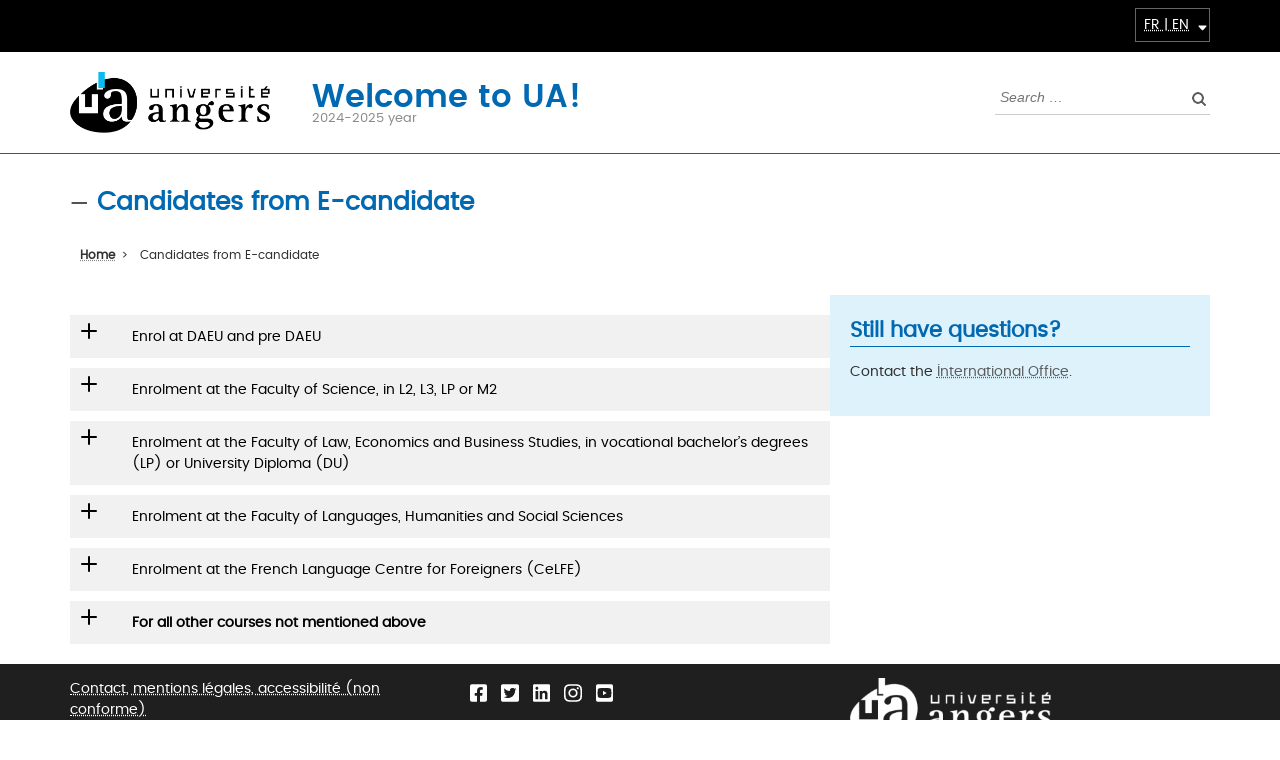

--- FILE ---
content_type: text/html; charset=UTF-8
request_url: https://bienvenue.univ-angers.fr/en/candidates-from-e-candidate/
body_size: 13147
content:
<!DOCTYPE html>
<html lang="en-GB">
<head itemscope itemtype="https://schema.org/WebSite">
<meta charset="UTF-8">
<meta name="viewport" content="width=device-width, initial-scale=1">
<link rel="profile" href="http://gmpg.org/xfn/11">
<link rel="pingback" href="https://bienvenue.univ-angers.fr/xmlrpc.php">

<title>Candidates from E-candidate &#8211; Welcome to UA!</title>
<meta name='robots' content='max-image-preview:large' />
<link rel="alternate" href="https://bienvenue.univ-angers.fr/fr/e-candidat/" hreflang="fr" />
<link rel="alternate" href="https://bienvenue.univ-angers.fr/en/candidates-from-e-candidate/" hreflang="en" />
<link rel='dns-prefetch' href='//fonts.googleapis.com' />
<link rel="alternate" type="application/rss+xml" title="Welcome to UA! &raquo; Feed" href="https://bienvenue.univ-angers.fr/en/feed/" />
<link rel="alternate" type="application/rss+xml" title="Welcome to UA! &raquo; Comments Feed" href="https://bienvenue.univ-angers.fr/en/comments/feed/" />
<link rel="alternate" title="oEmbed (JSON)" type="application/json+oembed" href="https://bienvenue.univ-angers.fr/wp-json/oembed/1.0/embed?url=https%3A%2F%2Fbienvenue.univ-angers.fr%2Fen%2Fcandidates-from-e-candidate%2F&#038;lang=en" />
<link rel="alternate" title="oEmbed (XML)" type="text/xml+oembed" href="https://bienvenue.univ-angers.fr/wp-json/oembed/1.0/embed?url=https%3A%2F%2Fbienvenue.univ-angers.fr%2Fen%2Fcandidates-from-e-candidate%2F&#038;format=xml&#038;lang=en" />
<style id='wp-img-auto-sizes-contain-inline-css' type='text/css'>
img:is([sizes=auto i],[sizes^="auto," i]){contain-intrinsic-size:3000px 1500px}
/*# sourceURL=wp-img-auto-sizes-contain-inline-css */
</style>
<style id='wp-emoji-styles-inline-css' type='text/css'>

	img.wp-smiley, img.emoji {
		display: inline !important;
		border: none !important;
		box-shadow: none !important;
		height: 1em !important;
		width: 1em !important;
		margin: 0 0.07em !important;
		vertical-align: -0.1em !important;
		background: none !important;
		padding: 0 !important;
	}
/*# sourceURL=wp-emoji-styles-inline-css */
</style>
<link rel='stylesheet' id='wp-block-library-css' href='https://bienvenue.univ-angers.fr/wp-includes/css/dist/block-library/style.min.css?ver=6.9' type='text/css' media='all' />
<style id='classic-theme-styles-inline-css' type='text/css'>
/*! This file is auto-generated */
.wp-block-button__link{color:#fff;background-color:#32373c;border-radius:9999px;box-shadow:none;text-decoration:none;padding:calc(.667em + 2px) calc(1.333em + 2px);font-size:1.125em}.wp-block-file__button{background:#32373c;color:#fff;text-decoration:none}
/*# sourceURL=/wp-includes/css/classic-themes.min.css */
</style>
<link rel='stylesheet' id='ultimate_blocks-cgb-style-css-css' href='https://bienvenue.univ-angers.fr/wp-content/plugins/ultimate-blocks/dist/blocks.style.build.css?ver=3.4.8' type='text/css' media='all' />
<style id='global-styles-inline-css' type='text/css'>
:root{--wp--preset--aspect-ratio--square: 1;--wp--preset--aspect-ratio--4-3: 4/3;--wp--preset--aspect-ratio--3-4: 3/4;--wp--preset--aspect-ratio--3-2: 3/2;--wp--preset--aspect-ratio--2-3: 2/3;--wp--preset--aspect-ratio--16-9: 16/9;--wp--preset--aspect-ratio--9-16: 9/16;--wp--preset--color--black: #000000;--wp--preset--color--cyan-bluish-gray: #abb8c3;--wp--preset--color--white: #ffffff;--wp--preset--color--pale-pink: #f78da7;--wp--preset--color--vivid-red: #cf2e2e;--wp--preset--color--luminous-vivid-orange: #ff6900;--wp--preset--color--luminous-vivid-amber: #fcb900;--wp--preset--color--light-green-cyan: #7bdcb5;--wp--preset--color--vivid-green-cyan: #00d084;--wp--preset--color--pale-cyan-blue: #8ed1fc;--wp--preset--color--vivid-cyan-blue: #0693e3;--wp--preset--color--vivid-purple: #9b51e0;--wp--preset--gradient--vivid-cyan-blue-to-vivid-purple: linear-gradient(135deg,rgb(6,147,227) 0%,rgb(155,81,224) 100%);--wp--preset--gradient--light-green-cyan-to-vivid-green-cyan: linear-gradient(135deg,rgb(122,220,180) 0%,rgb(0,208,130) 100%);--wp--preset--gradient--luminous-vivid-amber-to-luminous-vivid-orange: linear-gradient(135deg,rgb(252,185,0) 0%,rgb(255,105,0) 100%);--wp--preset--gradient--luminous-vivid-orange-to-vivid-red: linear-gradient(135deg,rgb(255,105,0) 0%,rgb(207,46,46) 100%);--wp--preset--gradient--very-light-gray-to-cyan-bluish-gray: linear-gradient(135deg,rgb(238,238,238) 0%,rgb(169,184,195) 100%);--wp--preset--gradient--cool-to-warm-spectrum: linear-gradient(135deg,rgb(74,234,220) 0%,rgb(151,120,209) 20%,rgb(207,42,186) 40%,rgb(238,44,130) 60%,rgb(251,105,98) 80%,rgb(254,248,76) 100%);--wp--preset--gradient--blush-light-purple: linear-gradient(135deg,rgb(255,206,236) 0%,rgb(152,150,240) 100%);--wp--preset--gradient--blush-bordeaux: linear-gradient(135deg,rgb(254,205,165) 0%,rgb(254,45,45) 50%,rgb(107,0,62) 100%);--wp--preset--gradient--luminous-dusk: linear-gradient(135deg,rgb(255,203,112) 0%,rgb(199,81,192) 50%,rgb(65,88,208) 100%);--wp--preset--gradient--pale-ocean: linear-gradient(135deg,rgb(255,245,203) 0%,rgb(182,227,212) 50%,rgb(51,167,181) 100%);--wp--preset--gradient--electric-grass: linear-gradient(135deg,rgb(202,248,128) 0%,rgb(113,206,126) 100%);--wp--preset--gradient--midnight: linear-gradient(135deg,rgb(2,3,129) 0%,rgb(40,116,252) 100%);--wp--preset--font-size--small: 13px;--wp--preset--font-size--medium: 20px;--wp--preset--font-size--large: 36px;--wp--preset--font-size--x-large: 42px;--wp--preset--spacing--20: 0.44rem;--wp--preset--spacing--30: 0.67rem;--wp--preset--spacing--40: 1rem;--wp--preset--spacing--50: 1.5rem;--wp--preset--spacing--60: 2.25rem;--wp--preset--spacing--70: 3.38rem;--wp--preset--spacing--80: 5.06rem;--wp--preset--shadow--natural: 6px 6px 9px rgba(0, 0, 0, 0.2);--wp--preset--shadow--deep: 12px 12px 50px rgba(0, 0, 0, 0.4);--wp--preset--shadow--sharp: 6px 6px 0px rgba(0, 0, 0, 0.2);--wp--preset--shadow--outlined: 6px 6px 0px -3px rgb(255, 255, 255), 6px 6px rgb(0, 0, 0);--wp--preset--shadow--crisp: 6px 6px 0px rgb(0, 0, 0);}:where(.is-layout-flex){gap: 0.5em;}:where(.is-layout-grid){gap: 0.5em;}body .is-layout-flex{display: flex;}.is-layout-flex{flex-wrap: wrap;align-items: center;}.is-layout-flex > :is(*, div){margin: 0;}body .is-layout-grid{display: grid;}.is-layout-grid > :is(*, div){margin: 0;}:where(.wp-block-columns.is-layout-flex){gap: 2em;}:where(.wp-block-columns.is-layout-grid){gap: 2em;}:where(.wp-block-post-template.is-layout-flex){gap: 1.25em;}:where(.wp-block-post-template.is-layout-grid){gap: 1.25em;}.has-black-color{color: var(--wp--preset--color--black) !important;}.has-cyan-bluish-gray-color{color: var(--wp--preset--color--cyan-bluish-gray) !important;}.has-white-color{color: var(--wp--preset--color--white) !important;}.has-pale-pink-color{color: var(--wp--preset--color--pale-pink) !important;}.has-vivid-red-color{color: var(--wp--preset--color--vivid-red) !important;}.has-luminous-vivid-orange-color{color: var(--wp--preset--color--luminous-vivid-orange) !important;}.has-luminous-vivid-amber-color{color: var(--wp--preset--color--luminous-vivid-amber) !important;}.has-light-green-cyan-color{color: var(--wp--preset--color--light-green-cyan) !important;}.has-vivid-green-cyan-color{color: var(--wp--preset--color--vivid-green-cyan) !important;}.has-pale-cyan-blue-color{color: var(--wp--preset--color--pale-cyan-blue) !important;}.has-vivid-cyan-blue-color{color: var(--wp--preset--color--vivid-cyan-blue) !important;}.has-vivid-purple-color{color: var(--wp--preset--color--vivid-purple) !important;}.has-black-background-color{background-color: var(--wp--preset--color--black) !important;}.has-cyan-bluish-gray-background-color{background-color: var(--wp--preset--color--cyan-bluish-gray) !important;}.has-white-background-color{background-color: var(--wp--preset--color--white) !important;}.has-pale-pink-background-color{background-color: var(--wp--preset--color--pale-pink) !important;}.has-vivid-red-background-color{background-color: var(--wp--preset--color--vivid-red) !important;}.has-luminous-vivid-orange-background-color{background-color: var(--wp--preset--color--luminous-vivid-orange) !important;}.has-luminous-vivid-amber-background-color{background-color: var(--wp--preset--color--luminous-vivid-amber) !important;}.has-light-green-cyan-background-color{background-color: var(--wp--preset--color--light-green-cyan) !important;}.has-vivid-green-cyan-background-color{background-color: var(--wp--preset--color--vivid-green-cyan) !important;}.has-pale-cyan-blue-background-color{background-color: var(--wp--preset--color--pale-cyan-blue) !important;}.has-vivid-cyan-blue-background-color{background-color: var(--wp--preset--color--vivid-cyan-blue) !important;}.has-vivid-purple-background-color{background-color: var(--wp--preset--color--vivid-purple) !important;}.has-black-border-color{border-color: var(--wp--preset--color--black) !important;}.has-cyan-bluish-gray-border-color{border-color: var(--wp--preset--color--cyan-bluish-gray) !important;}.has-white-border-color{border-color: var(--wp--preset--color--white) !important;}.has-pale-pink-border-color{border-color: var(--wp--preset--color--pale-pink) !important;}.has-vivid-red-border-color{border-color: var(--wp--preset--color--vivid-red) !important;}.has-luminous-vivid-orange-border-color{border-color: var(--wp--preset--color--luminous-vivid-orange) !important;}.has-luminous-vivid-amber-border-color{border-color: var(--wp--preset--color--luminous-vivid-amber) !important;}.has-light-green-cyan-border-color{border-color: var(--wp--preset--color--light-green-cyan) !important;}.has-vivid-green-cyan-border-color{border-color: var(--wp--preset--color--vivid-green-cyan) !important;}.has-pale-cyan-blue-border-color{border-color: var(--wp--preset--color--pale-cyan-blue) !important;}.has-vivid-cyan-blue-border-color{border-color: var(--wp--preset--color--vivid-cyan-blue) !important;}.has-vivid-purple-border-color{border-color: var(--wp--preset--color--vivid-purple) !important;}.has-vivid-cyan-blue-to-vivid-purple-gradient-background{background: var(--wp--preset--gradient--vivid-cyan-blue-to-vivid-purple) !important;}.has-light-green-cyan-to-vivid-green-cyan-gradient-background{background: var(--wp--preset--gradient--light-green-cyan-to-vivid-green-cyan) !important;}.has-luminous-vivid-amber-to-luminous-vivid-orange-gradient-background{background: var(--wp--preset--gradient--luminous-vivid-amber-to-luminous-vivid-orange) !important;}.has-luminous-vivid-orange-to-vivid-red-gradient-background{background: var(--wp--preset--gradient--luminous-vivid-orange-to-vivid-red) !important;}.has-very-light-gray-to-cyan-bluish-gray-gradient-background{background: var(--wp--preset--gradient--very-light-gray-to-cyan-bluish-gray) !important;}.has-cool-to-warm-spectrum-gradient-background{background: var(--wp--preset--gradient--cool-to-warm-spectrum) !important;}.has-blush-light-purple-gradient-background{background: var(--wp--preset--gradient--blush-light-purple) !important;}.has-blush-bordeaux-gradient-background{background: var(--wp--preset--gradient--blush-bordeaux) !important;}.has-luminous-dusk-gradient-background{background: var(--wp--preset--gradient--luminous-dusk) !important;}.has-pale-ocean-gradient-background{background: var(--wp--preset--gradient--pale-ocean) !important;}.has-electric-grass-gradient-background{background: var(--wp--preset--gradient--electric-grass) !important;}.has-midnight-gradient-background{background: var(--wp--preset--gradient--midnight) !important;}.has-small-font-size{font-size: var(--wp--preset--font-size--small) !important;}.has-medium-font-size{font-size: var(--wp--preset--font-size--medium) !important;}.has-large-font-size{font-size: var(--wp--preset--font-size--large) !important;}.has-x-large-font-size{font-size: var(--wp--preset--font-size--x-large) !important;}
:where(.wp-block-post-template.is-layout-flex){gap: 1.25em;}:where(.wp-block-post-template.is-layout-grid){gap: 1.25em;}
:where(.wp-block-term-template.is-layout-flex){gap: 1.25em;}:where(.wp-block-term-template.is-layout-grid){gap: 1.25em;}
:where(.wp-block-columns.is-layout-flex){gap: 2em;}:where(.wp-block-columns.is-layout-grid){gap: 2em;}
:root :where(.wp-block-pullquote){font-size: 1.5em;line-height: 1.6;}
/*# sourceURL=global-styles-inline-css */
</style>
<link rel='stylesheet' id='ua_poppins-css' href='https://bienvenue.univ-angers.fr/wp-content/plugins/ua_custom/css/ua_poppins.css?ver=6.9' type='text/css' media='all' />
<link rel='stylesheet' id='ua_add_fonts-css' href='https://bienvenue.univ-angers.fr/wp-content/plugins/ua_custom/css/ua_add_fonts.css?ver=6.9' type='text/css' media='all' />
<link rel='stylesheet' id='ub-extension-style-css-css' href='https://bienvenue.univ-angers.fr/wp-content/plugins/ultimate-blocks/src/extensions/style.css?ver=6.9' type='text/css' media='all' />
<link rel='stylesheet' id='h5p-plugin-styles-css' href='https://bienvenue.univ-angers.fr/wp-content/plugins/h5p/h5p-php-library/styles/h5p.css?ver=1.16.2' type='text/css' media='all' />
<link rel='stylesheet' id='owl-carousel-css' href='https://bienvenue.univ-angers.fr/wp-content/themes/education-zone/css/owl.carousel.min.css?ver=6.9' type='text/css' media='all' />
<link rel='stylesheet' id='owl-theme-default-css' href='https://bienvenue.univ-angers.fr/wp-content/themes/education-zone/css/owl.theme.default.min.css?ver=6.9' type='text/css' media='all' />
<link rel='stylesheet' id='education-zone-google-fonts-css' href='https://fonts.googleapis.com/css?family=Roboto%3A400%2C700%7CLato%3A400%2C700%2C900&#038;ver=6.9#038;display=fallback' type='text/css' media='all' />
<link rel='stylesheet' id='education-zone-style-css' href='https://bienvenue.univ-angers.fr/wp-content/themes/education-zone/style.css?ver=1.3.8' type='text/css' media='all' />
<script type="text/javascript" src="https://bienvenue.univ-angers.fr/wp-includes/js/jquery/jquery.min.js?ver=3.7.1" id="jquery-core-js"></script>
<script type="text/javascript" src="https://bienvenue.univ-angers.fr/wp-includes/js/jquery/jquery-migrate.min.js?ver=3.4.1" id="jquery-migrate-js"></script>
<link rel="https://api.w.org/" href="https://bienvenue.univ-angers.fr/wp-json/" /><link rel="alternate" title="JSON" type="application/json" href="https://bienvenue.univ-angers.fr/wp-json/wp/v2/pages/5186" /><link rel="EditURI" type="application/rsd+xml" title="RSD" href="https://bienvenue.univ-angers.fr/xmlrpc.php?rsd" />
<meta name="generator" content="WordPress 6.9" />
<link rel="canonical" href="https://bienvenue.univ-angers.fr/en/candidates-from-e-candidate/" />
<link rel='shortlink' href='https://bienvenue.univ-angers.fr/?p=5186' />
<script src='https://blogcom.univ-angers.fr/?dm=1bfe7d11b095d5a53e02e4a111479c05&amp;action=load&amp;blogid=30&amp;siteid=1&amp;t=1769460052&amp;back=https%3A%2F%2Fbienvenue.univ-angers.fr%2Fen%2Fcandidates-from-e-candidate%2F' type='text/javascript'></script><style type="text/css">
                    .ctl-bullets-container {
                display: block;
                position: fixed;
                right: 0;
                height: 100%;
                z-index: 1049;
                font-weight: normal;
                height: 70vh;
                overflow-x: hidden;
                overflow-y: auto;
                margin: 15vh auto;
            }</style><meta name="generator" content="Elementor 3.34.1; features: e_font_icon_svg, additional_custom_breakpoints; settings: css_print_method-external, google_font-enabled, font_display-auto">
			<style>
				.e-con.e-parent:nth-of-type(n+4):not(.e-lazyloaded):not(.e-no-lazyload),
				.e-con.e-parent:nth-of-type(n+4):not(.e-lazyloaded):not(.e-no-lazyload) * {
					background-image: none !important;
				}
				@media screen and (max-height: 1024px) {
					.e-con.e-parent:nth-of-type(n+3):not(.e-lazyloaded):not(.e-no-lazyload),
					.e-con.e-parent:nth-of-type(n+3):not(.e-lazyloaded):not(.e-no-lazyload) * {
						background-image: none !important;
					}
				}
				@media screen and (max-height: 640px) {
					.e-con.e-parent:nth-of-type(n+2):not(.e-lazyloaded):not(.e-no-lazyload),
					.e-con.e-parent:nth-of-type(n+2):not(.e-lazyloaded):not(.e-no-lazyload) * {
						background-image: none !important;
					}
				}
			</style>
			<link rel="icon" href="https://bienvenue.univ-angers.fr/wp-content/uploads/sites/30/2022/04/cropped-favicon512-32x32.jpg" sizes="32x32" />
<link rel="icon" href="https://bienvenue.univ-angers.fr/wp-content/uploads/sites/30/2022/04/cropped-favicon512-192x192.jpg" sizes="192x192" />
<link rel="apple-touch-icon" href="https://bienvenue.univ-angers.fr/wp-content/uploads/sites/30/2022/04/cropped-favicon512-180x180.jpg" />
<meta name="msapplication-TileImage" content="https://bienvenue.univ-angers.fr/wp-content/uploads/sites/30/2022/04/cropped-favicon512-270x270.jpg" />
		<style type="text/css" id="wp-custom-css">
			/*Codes couleurs
bleu foncé : 0069B2
bloc marron foncé : 535353
encart secondaire beige : E6E7E8 (ex transport)
encart secondaire bleu clair :def2fc (ex orientation)
police body : 313131*/
/********HOME************/

@media only screen and (min-device-width : 1224px) {
	*:lang(fr-FR) body.home div#acc-content {
    background:#bdd5de repeat top/80% url('https://blogcom.univ-angers.fr/bienvenue2024/wp-content/uploads/sites/30/2024/04/fond-bienvenue-na.png');
  }
  *:lang(fr-FR) body.home div#content div.container {
	  background:rgba(255,255,255, 1);
    margin-top: 30vh; 
    transform: translateY(-50%); 
	  border-radius:50px;
	  border:2px solid #0Abbef;
		padding:3em 4em 4em 2em;
	}
	*:lang(fr-FR) body.home div#content div.container figure img, header.boutons figure img {
	  transition-duration: 0.4s;
	}

	*:lang(fr-FR) body.home div#content div.container figure img:hover, .boutons figure img:hover {
	transform: scale(1.03);
  transition-duration: 0.8s;
	}
}
*:lang(fr-FR) body.home article {
	background:none!important;
}
*:lang(fr-FR) body.home div#content div.container {
	padding-bottom:4em;
}

/********MENUS***********/
*:lang(fr-FR) body.home nav#site-navigation {display:none;}
*:lang(en-GB) nav#site-navigation {
	display:none;
}
.menu-vignettes {
	/*	border-top:2px solid black;*/
  background:#0ABBEF;
	width: 100vw;
  position: relative;
  left: calc(-50vw + 50%);
	padding:2em 1em 1em 1em ;
	margin-top:2em;

}
.menu-vignettes div.wp-block-group__inner-container  {
  max-width:1140px;
	margin:auto;
}

/* ajustement gabarit pour éviter zone blanc*/
div#content {
	padding-bottom:0!important;
}
div#content main#main article {
	padding-bottom:0!important;
	margin-bottom:0!important;
}
div#content main#main article footer {
	display:none;
}
/********HEADER*********/
header#masthead, .mobile-header {
	border-bottom:1px solid #0069B2;
}
.mobile-header .menu-opener {
	margin:0;
  position:absolute;
  top:5em;
  right:2em;}

.mobile-menu .sub-menu li {
	background:#def2fc;
}
.mobile-menu .sub-menu li a {
		margin-left:10px;
}
.mobile-header .site-branding div.text-logo {
	margin-top:1em;
}
.mobile-header .site-branding div.text-logo p {
	width:100%;
	text-align:center;
}
.mobile-header .site-branding div.text-logo .site-title a {
	font-size:1.8em;
	text-decoration:none;
}
.mobile-header .site-branding div.img-logo {
	max-width:150px;
}

header div.site-branding a.custom-logo-link img.custom-logo {
	width:200px;
}
header div.site-branding div.site-branding-wrapper {
  padding-left:3em;
	padding-top:0.5em;
	float:right;

}

div.site-branding .site-title a {
  font-family:'ua_poppins_textesemibold'!important;
	color:#0069B2;
	font-weight:normal;
	font-size:2rem;
	text-decoration:none;

	}
.site-header .header-top {
	background:black;
}
.site-header .header-bottom {
	background:#0069B2;
	
}
/*.site-header .header-bottom nav#site-navigation a {
	text-transform:none;
	 font-family:'ua_poppins_texteregular';
	font-weight:700;
}
.site-header .header-top .secondary-nav ul li {
	background:black;
}*/
/********FOOTER*********/
/*.home footer {
	position:absolute;
	bottom:0;
	width:100%;
}*/
footer#colophon {
	padding-top:1em;
}
footer p, footer span, footer li, footer a, footer div.container div.widget-area section div, footer svg path {
	color:white!important;
}
footer div.site-info {display:none;}

/*******RÉGLAGES GÉNÉRAUX********/

div#crumbs {
	float:none;
	text-align:left;
}
div#crumbs span {
	font-size:12px;
}
body *, body p {
	color:#313131;
	/*font-size:;*/
}
body p {margin-bottom:1em;}
body p strong {
	color:black;
	font-weight:900;
}
#primary .read-more {
	background:#0069B2;
}
body a {
	text-decoration:underline;
	text-decoration-style: dotted!important;
}
a, #primary h1, #primary h2, #primary .entry-title a {
	color:#0069B2;
	text-transform:none!important;
	font-family:'ua_poppins_texteregular'!important;
}
#primary {margin-bottom:0px;}
#primary h1 {
	font-size:1.5em;
}
#primary h2 {
	font-size:1.3em;
}
body h3 {
	font-family:'ua_poppins_texteregular'!important;
}
body h4 {
	font-family:'ua_poppins_texteregular'!important;
	color:#0069B2!important;
}
.page-header .page-title {
  color:#0069B2;
	font-family:'ua_poppins_texteregular'!important;
  text-transform:none;
	font-size:1.8em;
}
div#acc-content div#content {
	padding:10px;
}
div#acc-content div#content ul, div#acc-content div#content ol {
	padding-left:30px;
	margin-bottom:20px;
	margin-left:0px;
}
div#acc-content div#content ul li {
	list-style:none;
	margin-bottom:0.7em;
}
div#acc-content div#content ol li {
	margin-bottom:0.7em;
}
div#acc-content div#content ul li::before {
	content: ">"; color: #0069B2;
  display: inline-block; 
	width: 1em;
  margin-left: -1em
}
/*tableaux*/
.wp-block-table table thead tr th {
	text-align:center;
	border:1px solid black;
	padding:10px;
}
.wp-block-table td {
padding:10px;}
figure.is-style-regular table td {border:1px solid black;
border-collapse:collapse;}

/*ici potentiellement image en background pour le tiret*/
.page-header h1.page-title::before { 
	content:"—";
	margin-right:8px;
	font-size:20px;
  font-family:'ua_poppins_textesemibold'!important;
  color:#535353;
}
/*bloc bleu*/
.bloc-bleu-droite, .bleu {
	padding:20px;
	background-color:#def2fc;
}
.bloc-bleu-droite h1, .bleu h1 {
  border-bottom:1px solid #0069B2;
}
/*bloc beige*/
.bloc-beige-droite, .beige {
	padding:20px;
	background-color:#E6E7E8;
}
.bloc-beige-droite h1, .beige h1 {
  border-bottom:1px solid #0069B2;
}
	
/*bloc coloré*/
div.secondaire {
  background-color:#d6d6d6;
	padding:10px 10px 0 10px;
	color:black;
}

:where(.wp-block-columns) {
	margin-bottom:0;
}
/********LOCAUX**********/

.locaux div.wp-block-group__inner-container {
	display:flex;
	flex-wrap:wrap;
	flex-direction:row;
	justify-content:space-around;
}
.locaux  div.wp-block-cover {
	min-height:250px;
	width:370px;
	margin-bottom:15px;
}
.locaux span {
	opacity:0.4!important;
}
.locaux span:hover {opacity:0!important;}
.locaux h3 a {
	text-decoration:none;
	color:white;
	font-family:'ua_poppins_titresemibold'!important;
	font-size:16px;
}
.locaux h3 a:hover {
	color:white!important;
}
/********COLONNE DE DROITE********/

#secondary .widget  {padding-left:0px;}
aside#secondary section.widget_text, #primary div.bloc-question, div#bloc-question, div#bloc-appli {
	background:#535353;
	padding:10px;
}

#secondary .textwidget p, #secondary .widget p, #secondary section.widget_nav_menu ul li a {
	color:white;
	padding:5px;
}

#secondary .widget-title, #primary div.bloc-question h1, div#bloc-question h1, div#bloc-appli h1 {
	color:white;
	border-bottom:1px solid white;
	font-family:'ua_poppins_titresemibold'!important;
}
#secondary .widget-title::before, #primary div.bloc-question h1::before, div#bloc-question h1::before, div#bloc-appli h1::before {
	content:"— ";
	color:#0069B2;}


/*bloc appli UA*/
div#bloc-appli {color:#ffffff}


/*********AGENDA INTERNATIONAUX******/
ul.rss-agenda li::before {
	content:none!important;
}
ul.rss-agenda {padding:0px!important;}
.rss-agenda .wp-block-rss__item-title a {
	color:#0069B2;
}
/*********ENCADRÉ************/
div.todolist {
	padding:2em;
	background:grey
}
div.todolist div.wp-block-column, div.carte {
	border:1px solid #0069B2;
  border-radius: 15px;	
	padding:10px;
	box-shadow: 3px 3px 3px #0069B2;
	background:white;
}
div.todolist ul, div.carte ul {
	padding-left:15px!important;
}
div.carte ul li::before, div.todolist ul li::before {
content: '✓'!important;
}

.carte.esthua {
	border:1px solid #EE7601;
	box-shadow: 3px 3px 3px #EE7601;
}
.carte.sante {
	border:1px solid #0091A7;
	box-shadow: 3px 3px 3px #0091A7;
}
.carte.iae {
	border:1px solid #B31450;
	box-shadow: 3px 3px 3px #B31450;
}
.carte.deg {
	border:1px solid #E30613;
	box-shadow: 3px 3px 3px #E30613;
}
.carte.sciences {
	border:1px solid #00A18C;
	box-shadow: 3px 3px 3px #00A18C;
}
.carte.llsh {
	border:1px solid #E6007E;
	box-shadow: 3px 3px 3px #E6007E;
}
.carte.polytech {
	border:1px solid #0069B2;
	box-shadow: 3px 3px 3px #0069B2;
}
.carte.iut {
	border:1px solid #A7358B;
	box-shadow: 3px 3px 3px #A7358B;
}
.carte.noir {
	border:1px solid black;
	box-shadow: 3px 3px 3px black;
}
.carte.noir h2, .carte.esthua h2, .carte.sante h2, .carte.iae h2, .carte.iut h2, .carte.polytech h2, .carte.llsh h2, .carte.deg h2, .carte.sciences h2 {	color:#313131!important;
}
/******ACCORDEON******/
.wp-block-ub-content-toggle .wp-block-ub-content-toggle-accordion-title {
	font-size:1em!important;
	font-weight:normal;
}
.wp-block-ub-content-toggle-accordion-content-wrap h3 {
	color:#0069b2;
}
/******SEPARATEUR*****/

/*.wp-block-separator {
	border-bottom:0px;
	border-top:2px solid #0069B2;
  background-color:white;

}*/
/*sur pages inscriptions*/
/*hr.separateur {
	border-top:3px dotted #0069B2;
	border-bottom:0px;
	background-color:white;
	color:#0069B2;
}*/

/*******BOUTONS*******/
.ub-button-content-holder {
	color:white;
	font-weight:bold;
}
.ub-button-container a {
	border-radius:15px!important;
}
/*sur pages des rubriques*/
/*.bouton-rubrique.wp-block-buttons {
}
.bouton-rubrique.wp-block-buttons .wp-block-button, .bouton-rubrique.wp-block-buttons .wp-block-button .wp-block-button__link {
	width:100%;
	margin:auto;
}
.bouton-rubrique.wp-block-buttons .wp-block-button .wp-block-button__link {
	border-radius:0px;
	background:#def2fc;
	color:black;
	text-decoration:none;
/*	border: 1px solid #0069B2;*/
/*	box-shadow: 3px 3px 0px #0069B2;
	margin-bottom:10px;
}*/
.bouton-rubrique.wp-block-buttons .wp-block-button .wp-block-button__link:hover {
  transform: scale(0.99);
  transition-duration: 0.2s;
  cursor: pointer;
	box-shadow: 2px 2px 0px #0069B2;
}*/

/**********COOL TIMELINE**********/
/*div.cool_timeline.cool-timeline-wrapper {margin-top:0px;}
h1.timeline-main-title {
	display:none;
}
div.timeline-year.scrollable-section {
	box-shadow:none!important;
	-webkit-box-shadow:none!important;
	margin-top:10px;
	margin-bottom:10px;
	background:black!important;
}
span.ctl-timeline-date {
	color:white!important;
}
div.timeline-content h2.content-title {
	padding-bottom:0px!important;
	padding-top:12px!important;
}
div.timeline-content h2.content-title a {
	font-size:1em!important;
	pointer-events: none;
  cursor: default;
}
div.timeline-post {
	background:white!important;
}
div.timeline-content.odd {
	text-align:right!important;
}
div.timeline-content {
	border:1px solid #0069B2!important;
}*/		</style>
		</head>

<body class="wp-singular page-template-default page page-id-5186 page-parent wp-custom-logo wp-theme-education-zone no-banner full-width elementor-default elementor-kit-205" itemscope itemtype="https://schema.org/WebPage">
    <div id="page" class="site">
        <a class="skip-link screen-reader-text" href="#acc-content">Skip to content (Press Enter)</a>
        <header id="masthead" class="site-header" role="banner" itemscope itemtype="https://schema.org/WPHeader">
                            <div class="header-top">
                  <div class="container">
                                                <nav id="secondary-navigation" class="secondary-nav" role="navigation">     
                                <a href="javascript:void(0);">FR | EN</a>                
                                <div class="menu-fr-en-container"><ul id="secondary-menu" class="menu"><li id="menu-item-6-fr" class="lang-item lang-item-2 lang-item-fr lang-item-first menu-item menu-item-type-custom menu-item-object-custom menu-item-6-fr"><a href="https://bienvenue.univ-angers.fr/fr/e-candidat/" hreflang="fr-FR" lang="fr-FR">Français</a></li>
</ul></div>                            </nav><!-- #site-navigation -->
                                        </div>
            </div>
                    
            <div class="header-m">
                <div class="container">
                                        <div class="site-branding" itemscope itemtype="https://schema.org/Organization">
                <a href="https://bienvenue.univ-angers.fr/en/home/" class="custom-logo-link" rel="home"><img width="393" height="119" src="https://bienvenue.univ-angers.fr/wp-content/uploads/sites/30/2022/04/ua_h_couleur_ecran.png" class="custom-logo" alt="Logo de l&#039;UA" decoding="async" /></a><div class="site-branding-wrapper">                            <p class="site-title" itemprop="name"><a href="https://bienvenue.univ-angers.fr/en/home/" rel="home" itemprop="url">Welcome to UA!</a></p>
                                                    <p class="site-description" itemprop="description">2024-2025 year</p>
                        </div>                 
            </div><!-- .site-branding -->
                           
                    <div class="form-section">
                        <div class="example">                       
                            <form role="search" method="get" class="search-form" action="https://bienvenue.univ-angers.fr/en/">
				<label>
					<span class="screen-reader-text">Search for:</span>
					<input type="search" class="search-field" placeholder="Search &hellip;" value="" name="s" />
				</label>
				<input type="submit" class="search-submit" value="Search" />
			</form>                        </div>
                    </div>
                </div>
            </div>
            
           <div class="header-bottom">
                <div class="container">
                    <nav id="site-navigation" class="main-navigation" role="navigation" itemscope itemtype="https://schema.org/SiteNavigationElement">                        
                        <div class="menu-menu-principal-en-container"><ul id="primary-menu" class="menu"><li id="menu-item-5179" class="menu-item menu-item-type-post_type menu-item-object-page menu-item-home menu-item-5179"><a href="https://bienvenue.univ-angers.fr/en/home/">International students</a></li>
</ul></div>                    </nav><!-- #site-navigation -->
                </div>
            </div>

        </header><!-- #masthead -->
            <div class="mobile-header">
            <div class="container">
                <div class="site-branding">
                    <div class="img-logo"><a href="https://bienvenue.univ-angers.fr/en/home/" class="custom-logo-link" rel="home"><img width="393" height="119" src="https://bienvenue.univ-angers.fr/wp-content/uploads/sites/30/2022/04/ua_h_couleur_ecran.png" class="custom-logo" alt="Logo de l&#039;UA" decoding="async" /></a></div><!-- .img-logo -->                    <div class="text-logo">
                                                <p class="site-title"><a href="https://bienvenue.univ-angers.fr/en/home/">Welcome to UA!</a></p>
                                                   <p class="site-description">2024-2025 year</p>
                                            </div>
                </div> <!-- site-branding ends -->
                <button class="menu-opener" data-toggle-target=".main-menu-modal" data-toggle-body-class="showing-main-menu-modal" aria-expanded="false" data-set-focus=".close-main-nav-toggle">
                    <span></span>
                    <span></span>
                    <span></span>
                </button> <!-- menu-opener ends -->
            </div> <!-- container ends -->

            <div class="mobile-menu">
                <nav id="mobile-site-navigation" class="main-navigation mobile-navigation">
                    <div class="primary-menu-list main-menu-modal cover-modal" data-modal-target-string=".main-menu-modal">
                        <button class="btn-close-menu close-main-nav-toggle" data-toggle-target=".main-menu-modal" data-toggle-body-class="showing-main-menu-modal" aria-expanded="false" data-set-focus=".main-menu-modal"></button>
                        <form role="search" method="get" class="search-form" action="https://bienvenue.univ-angers.fr/en/">
				<label>
					<span class="screen-reader-text">Search for:</span>
					<input type="search" class="search-field" placeholder="Search &hellip;" value="" name="s" />
				</label>
				<input type="submit" class="search-submit" value="Search" />
			</form> 
                        <div class="mobile-menu-title" aria-label="Mobile">
                            <div class="menu-menu-principal-en-container"><ul id="mobile-primary-menu" class="nav-menu main-menu-modal"><li class="menu-item menu-item-type-post_type menu-item-object-page menu-item-home menu-item-5179"><a href="https://bienvenue.univ-angers.fr/en/home/">International students</a></li>
</ul></div>                        </div>
                        <ul id="mobile-secondary-menu" class="menu"><li class="lang-item lang-item-2 lang-item-fr lang-item-first menu-item menu-item-type-custom menu-item-object-custom menu-item-6-fr"><a href="https://bienvenue.univ-angers.fr/fr/e-candidat/" hreflang="fr-FR" lang="fr-FR">Français</a></li>
</ul>                    </div>
                </nav><!-- #mobile-site-navigation -->
            </div>
        </div> <!-- mobile-header ends -->
        
        <div class="page-header">
		<div class="container">
	        
            <h1 class="page-title">Candidates from E-candidate</h1><div id="crumbs" itemscope itemtype="https://schema.org/BreadcrumbList"><span itemprop="itemListElement" itemscope itemtype="https://schema.org/ListItem"><a itemprop="item" href="https://bienvenue.univ-angers.fr/en/home" class="home_crumb"><span itemprop="name">Home</span></a><meta itemprop="position" content="1" /><span class="separator">></span></span><span class="current" itemprop="itemListElement" itemscope itemtype="https://schema.org/ListItem"><span itemprop="name">Candidates from E-candidate</span><meta itemprop="position" content="2" /></span></div>        
		</div>
	</div>
<div id="acc-content"><!-- done for accessibility reasons -->        <div id="content" class="site-content">
            <div class="container">
                <div class="row">
    	<div id="primary" class="content-area">
		<main id="main" class="site-main" role="main">

			
<article id="post-5186" class="post-5186 page type-page status-publish hentry">
    
        
	<div class="entry-content" itemprop="text">
		
<div class="wp-block-columns is-layout-flex wp-container-core-columns-is-layout-9d6595d7 wp-block-columns-is-layout-flex">
<div class="wp-block-column is-layout-flow wp-block-column-is-layout-flow" style="flex-basis:66.66%"><div class="wp-block-ub-content-toggle wp-block-ub-content-toggle-block" id="ub-content-toggle-block-663b73c7-6e89-4b7b-897f-06564227e775" data-mobilecollapse="true" data-desktopcollapse="true" data-preventcollapse="false" data-showonlyone="false">
<div class="wp-block-ub-content-toggle-accordion" style="border-color: #f1f1f1;" id="ub-content-toggle-panel-block-5b5cb2aa-d354-49ec-89df-f59bab1602c2">
			<div class="wp-block-ub-content-toggle-accordion-title-wrap" style="background-color: #f1f1f1;" aria-controls="ub-content-toggle-panel-0-663b73c7-6e89-4b7b-897f-06564227e775" tabindex="0">
			<p class="wp-block-ub-content-toggle-accordion-title ub-content-toggle-title-663b73c7-6e89-4b7b-897f-06564227e775" style="color: #000000; ">Enrol at DAEU and pre DAEU</p>
			<div class="wp-block-ub-content-toggle-accordion-toggle-wrap left" style="color: #000000;"><span class="wp-block-ub-content-toggle-accordion-state-indicator wp-block-ub-math-plus"></span></div>
		</div>
			<div role="region" aria-expanded="false" class="wp-block-ub-content-toggle-accordion-content-wrap ub-hide" id="ub-content-toggle-panel-0-663b73c7-6e89-4b7b-897f-06564227e775">

<h2 class="wp-block-heading">Step 1: Enrol online</h2>



<p><a href="http://iaprimo.univ-angers.fr/iaprimo/ident1.jsf" target="_blank" rel="noreferrer noopener">You can enrol online</a> <strong>from July 8 at 2 pm. until July 19, 2024 at 12 pm.</strong> Your username (identifiant) is your eCandidat number preceded by EC.</p>



<p><em>Recommended browsers (IE11, Edge, Firefox, Chrome) – Do not use mobile browsers</em></p>



<h2 class="wp-block-heading">Step 2: Activate your ENT account</h2>



<ol class="wp-block-list">
<li>Once your enrolment is complete, you will receive a link by email <a href="https://ent.univ-angers.fr/etudiant.html?lang=en" target="_blank" rel="noreferrer noopener">to activate your ENT</a> (Online Student Portal).</li>



<li>After activation, you must upload an identity photo (required for editing the student card): My profile section &gt; My account &gt; Photo tab.</li>
</ol>

</div>
		</div>

<div class="wp-block-ub-content-toggle-accordion" style="border-color: #f1f1f1;" id="ub-content-toggle-panel-block-bac79061-f364-477a-9fbd-7c0c73b9c61f">
			<div class="wp-block-ub-content-toggle-accordion-title-wrap" style="background-color: #f1f1f1;" aria-controls="ub-content-toggle-panel-1-663b73c7-6e89-4b7b-897f-06564227e775" tabindex="0">
			<p class="wp-block-ub-content-toggle-accordion-title ub-content-toggle-title-663b73c7-6e89-4b7b-897f-06564227e775" style="color: #000000; ">Enrolment at the Faculty of Science, in L2, L3, LP or M2</p>
			<div class="wp-block-ub-content-toggle-accordion-toggle-wrap left" style="color: #000000;"><span class="wp-block-ub-content-toggle-accordion-state-indicator wp-block-ub-math-plus"></span></div>
		</div>
			<div role="region" aria-expanded="false" class="wp-block-ub-content-toggle-accordion-content-wrap ub-hide" id="ub-content-toggle-panel-1-663b73c7-6e89-4b7b-897f-06564227e775">

<p>Bacghelor&#8217;s degrees, Vocational bachelor&#8217;s degrees and masters degrees <strong><a href="https://www.univ-angers.fr/fr/acces-directs/facultes-et-instituts/faculte-des-sciences/espace-etudiant/inscriptions-licence-lp-masters.html">&gt;&gt; Procedure to follow</a></strong> (in French)</p>

</div>
		</div>

<div class="wp-block-ub-content-toggle-accordion" style="border-color: #f1f1f1;" id="ub-content-toggle-panel-block-3919c0db-791a-4c9e-bb0b-88c58faab2c2">
			<div class="wp-block-ub-content-toggle-accordion-title-wrap" style="background-color: #f1f1f1;" aria-controls="ub-content-toggle-panel-2-663b73c7-6e89-4b7b-897f-06564227e775" tabindex="0">
			<p class="wp-block-ub-content-toggle-accordion-title ub-content-toggle-title-663b73c7-6e89-4b7b-897f-06564227e775" style="color: #000000; ">Enrolment at the Faculty of Law, Economics and Business Studies, in vocational bachelor&#8217;s degrees (LP) or University Diploma (DU)</p>
			<div class="wp-block-ub-content-toggle-accordion-toggle-wrap left" style="color: #000000;"><span class="wp-block-ub-content-toggle-accordion-state-indicator wp-block-ub-math-plus"></span></div>
		</div>
			<div role="region" aria-expanded="false" class="wp-block-ub-content-toggle-accordion-content-wrap ub-hide" id="ub-content-toggle-panel-2-663b73c7-6e89-4b7b-897f-06564227e775">

<p>Candidates will receive the enrolment procedure by email from the faculty. </p>



<ul class="wp-block-list">
<li>LP Assurance, Banque, Finance &#8211; Chargé(e) de clientèle</li>



<li>LP Métiers du notariat / Master 1&amp;2 Economie appliquée, parcours IEE and IESCI.</li>



<li>LP Management des organisations &#8211; Parcours Entreprenariat</li>



<li>DU Sciences Criminelles</li>
</ul>

</div>
		</div>

<div class="wp-block-ub-content-toggle-accordion" style="border-color: #f1f1f1;" id="ub-content-toggle-panel-block-c289b13a-0d13-4899-bfd2-1dda89cb9c3a">
			<div class="wp-block-ub-content-toggle-accordion-title-wrap" style="background-color: #f1f1f1;" aria-controls="ub-content-toggle-panel-3-663b73c7-6e89-4b7b-897f-06564227e775" tabindex="0">
			<p class="wp-block-ub-content-toggle-accordion-title ub-content-toggle-title-663b73c7-6e89-4b7b-897f-06564227e775" style="color: #000000; ">Enrolment at the Faculty of Languages, Humanities and Social Sciences</p>
			<div class="wp-block-ub-content-toggle-accordion-toggle-wrap left" style="color: #000000;"><span class="wp-block-ub-content-toggle-accordion-state-indicator wp-block-ub-math-plus"></span></div>
		</div>
			<div role="region" aria-expanded="false" class="wp-block-ub-content-toggle-accordion-content-wrap ub-hide" id="ub-content-toggle-panel-3-663b73c7-6e89-4b7b-897f-06564227e775">

<p>Candidates will receive the enrolment procedure by email from the faculty. </p>



<ul class="wp-block-list">
<li>LP Métiers de l&#8217;Information: médiation et patrimoine</li>
</ul>

</div>
		</div>

<div class="wp-block-ub-content-toggle-accordion" style="border-color: #f1f1f1;" id="ub-content-toggle-panel-block-2c0ecf72-aaad-4561-9612-2b8fee78d6be">
			<div class="wp-block-ub-content-toggle-accordion-title-wrap" style="background-color: #f1f1f1;" aria-controls="ub-content-toggle-panel-4-663b73c7-6e89-4b7b-897f-06564227e775" tabindex="0">
			<p class="wp-block-ub-content-toggle-accordion-title ub-content-toggle-title-663b73c7-6e89-4b7b-897f-06564227e775" style="color: #000000; ">Enrolment at the French Language Centre for Foreigners (CeLFE) </p>
			<div class="wp-block-ub-content-toggle-accordion-toggle-wrap left" style="color: #000000;"><span class="wp-block-ub-content-toggle-accordion-state-indicator wp-block-ub-math-plus"></span></div>
		</div>
			<div role="region" aria-expanded="false" class="wp-block-ub-content-toggle-accordion-content-wrap ub-hide" id="ub-content-toggle-panel-4-663b73c7-6e89-4b7b-897f-06564227e775">

<p>Candidates will receive the enrolment procedure by email from the CeLFE Student Administration Office. </p>



<ul class="wp-block-list">
<li>DUEF &#8211; University Diploma in French Studies</li>
</ul>

</div>
		</div>

<div class="wp-block-ub-content-toggle-accordion" style="border-color: #f1f1f1;" id="ub-content-toggle-panel-block-b4bfa366-9778-4ef0-8db1-e2d4b70af323">
			<div class="wp-block-ub-content-toggle-accordion-title-wrap" style="background-color: #f1f1f1;" aria-controls="ub-content-toggle-panel-5-663b73c7-6e89-4b7b-897f-06564227e775" tabindex="0">
			<p class="wp-block-ub-content-toggle-accordion-title ub-content-toggle-title-663b73c7-6e89-4b7b-897f-06564227e775" style="color: #000000; "><strong>For all other courses not mentioned above</strong></p>
			<div class="wp-block-ub-content-toggle-accordion-toggle-wrap left" style="color: #000000;"><span class="wp-block-ub-content-toggle-accordion-state-indicator wp-block-ub-math-plus"></span></div>
		</div>
			<div role="region" aria-expanded="false" class="wp-block-ub-content-toggle-accordion-content-wrap ub-hide" id="ub-content-toggle-panel-5-663b73c7-6e89-4b7b-897f-06564227e775">

<p class="has-text-align-center">&gt;&gt; Online enrolment opens on July 8, 2024, at 2 pm. <strong><a href="https://blogcom.univ-angers.fr/bienvenue2024/en/candidates-from-e-candidate/e-candidate-procedure/" data-type="page" data-id="5188">Procedure to follow</a></strong> &lt;&lt;</p>

</div>
		</div>
</div></div>



<div class="wp-block-column is-layout-flow wp-block-column-is-layout-flow" style="flex-basis:33.33%">
<div class="wp-block-group"><div class="wp-block-group__inner-container is-layout-flow wp-block-group-is-layout-flow">
<div class="wp-block-group bleu"><div class="wp-block-group__inner-container is-layout-constrained wp-block-group-is-layout-constrained">
<h1 class="wp-block-heading">Still have questions?</h1>



<p>Contact the <a href="https://blogcom.univ-angers.fr/bienvenue2024/en/international-welcome-office/" data-type="page" data-id="1572">International Office</a>.</p>
</div></div>
</div></div>
</div>
</div>
	</div><!-- .entry-content -->

	<footer class="entry-footer">
			</footer><!-- .entry-footer -->
</article><!-- #post-## -->

		</main><!-- #main -->
	</div><!-- #primary -->

            </div>
        </div>
	</div><!-- #content -->

	<footer id="colophon" class="site-footer" role="contentinfo" itemscope itemtype="https://schema.org/WPFooter">
	    <div class="container">
	                  <div class="widget-area">
				<div class="row">
					
                                            <div class="col"><section id="custom_html-3" class="widget_text widget widget_custom_html"><div class="textwidget custom-html-widget"><a href="/fr/contact-et-mentions-legales/">Contact, mentions légales, accessibilité (non conforme)</a><br/><a href ="https://www.univ-angers.fr/fr/index.html" target="blank">Site web de l'Université d'Angers</a></div></section></div>                        
                     
                    
                                            <div class="col"><section id="education_zone_social_links-3" class="widget widget_education_zone_social_links"><h2 class="widget-title"></h2>	<ul class="social-networks">
		        <li><a href="https://www.facebook.com/univangers" target="_blank" title="Facebook"><i class="fa fa-facebook-square"></i></a></li>
		        <li><a href="https://twitter.com/UnivAngers" target="_blank" title="Twitter"><i class="fa fa-twitter-square"></i></a></li>
                <li><a href="https://www.linkedin.com/school/315727" target="_blank" title="LinkedIn"><i class="fa fa-linkedin-square"></i></a></li>
                <li><a href="https://www.instagram.com/UnivAngers/" target="_blank" title="Instagram"><i class="fa fa-instagram"></i></a></li>
		        <li><a href="https://www.youtube.com/user/UniversiteDAngers" target="_blank" title="YouTube"><i class="fa fa-youtube-square"></i></a></li>
        	</ul>
    </section></div>                        
                     
                    
                                            <div class="col"><section id="media_image-3" class="widget widget_media_image"><img width="201" height="61" src="https://bienvenue.univ-angers.fr/wp-content/uploads/sites/30/2022/04/ua_h_blanc_ecran-300x91.png" class="image wp-image-19 logo-footer attachment-201x61 size-201x61" alt="Logo de l&#039;UA" style="max-width: 100%; height: auto;" decoding="async" srcset="https://bienvenue.univ-angers.fr/wp-content/uploads/sites/30/2022/04/ua_h_blanc_ecran-300x91.png 300w, https://bienvenue.univ-angers.fr/wp-content/uploads/sites/30/2022/04/ua_h_blanc_ecran.png 393w" sizes="(max-width: 201px) 100vw, 201px" /></section></div>                        
                                            				
				</div>
			</div>
                    <div class="site-info">
                            
            <p> 
            <span>Copyright &copy;2026 <a href="https://bienvenue.univ-angers.fr/en/home/">Welcome to UA!</a>.</span>                <span class="by">
                    Education Zone | Developed By                    <a rel="nofollow" href="https://rarathemes.com/" target="_blank">Rara Themes</a>.
                    Powered by <a href="https://wordpress.org/" target="_blank">WordPress</a>.                </span>
                            </p>
        </div><!-- .site-info -->
                    
		</div>
	</footer><!-- #colophon -->
    <div class="footer-overlay"></div>
</div><!-- done for accessibility reasons -->
</div><!-- #page -->

<script type="speculationrules">
{"prefetch":[{"source":"document","where":{"and":[{"href_matches":"/*"},{"not":{"href_matches":["/wp-*.php","/wp-admin/*","/wp-content/uploads/sites/30/*","/wp-content/*","/wp-content/plugins/*","/wp-content/themes/education-zone/*","/*\\?(.+)"]}},{"not":{"selector_matches":"a[rel~=\"nofollow\"]"}},{"not":{"selector_matches":".no-prefetch, .no-prefetch a"}}]},"eagerness":"conservative"}]}
</script>
<!-- Matomo -->
<script>
  var _paq = window._paq = window._paq || [];
  /* tracker methods like "setCustomDimension" should be called before "trackPageView" */
  _paq.push(['setVisitorCookieTimeout', '34186669']);
_paq.push(['setSessionCookieTimeout', '1800']);
_paq.push(['setReferralCookieTimeout', '15778463']);
_paq.push(['trackPageView']);
  _paq.push(['enableLinkTracking']);
  (function() {
    var u="https://piwik.univ-angers.fr/";
    _paq.push(['setTrackerUrl', u+'js/index.php']);
    _paq.push(['setSiteId', '30']);
    var d=document, g=d.createElement('script'), s=d.getElementsByTagName('script')[0];
    g.async=true; g.src=u+'js/index.php'; s.parentNode.insertBefore(g,s);
  })();
</script>
<!-- End Matomo Code -->
			<script>
				const lazyloadRunObserver = () => {
					const lazyloadBackgrounds = document.querySelectorAll( `.e-con.e-parent:not(.e-lazyloaded)` );
					const lazyloadBackgroundObserver = new IntersectionObserver( ( entries ) => {
						entries.forEach( ( entry ) => {
							if ( entry.isIntersecting ) {
								let lazyloadBackground = entry.target;
								if( lazyloadBackground ) {
									lazyloadBackground.classList.add( 'e-lazyloaded' );
								}
								lazyloadBackgroundObserver.unobserve( entry.target );
							}
						});
					}, { rootMargin: '200px 0px 200px 0px' } );
					lazyloadBackgrounds.forEach( ( lazyloadBackground ) => {
						lazyloadBackgroundObserver.observe( lazyloadBackground );
					} );
				};
				const events = [
					'DOMContentLoaded',
					'elementor/lazyload/observe',
				];
				events.forEach( ( event ) => {
					document.addEventListener( event, lazyloadRunObserver );
				} );
			</script>
			<style id='core-block-supports-inline-css' type='text/css'>
.wp-container-core-columns-is-layout-9d6595d7{flex-wrap:nowrap;}
/*# sourceURL=core-block-supports-inline-css */
</style>
<script type="text/javascript" src="https://bienvenue.univ-angers.fr/wp-content/themes/education-zone/js/owl.carousel.min.js?ver=2.2.1" id="owl-carousel-js"></script>
<script type="text/javascript" src="https://bienvenue.univ-angers.fr/wp-content/themes/education-zone/js/owlcarousel2-a11ylayer.min.js?ver=0.2.1" id="owlcarousel2-a11ylayer-js"></script>
<script type="text/javascript" src="https://bienvenue.univ-angers.fr/wp-content/themes/education-zone/js/waypoint.min.js?ver=2.0.3" id="waypoint-js"></script>
<script type="text/javascript" src="https://bienvenue.univ-angers.fr/wp-content/themes/education-zone/js/modal-accessibility.min.js?ver=1.3.8" id="modal-accessibility-js"></script>
<script type="text/javascript" src="https://bienvenue.univ-angers.fr/wp-content/themes/education-zone/js/jquery.counterup.min.js?ver=1.0" id="jquery-counterup-js"></script>
<script type="text/javascript" src="https://bienvenue.univ-angers.fr/wp-content/themes/education-zone/js/all.min.js?ver=6.1.1" id="all-js"></script>
<script type="text/javascript" src="https://bienvenue.univ-angers.fr/wp-content/themes/education-zone/js/v4-shims.min.js?ver=6.1.1" id="v4-shims-js"></script>
<script type="text/javascript" id="education-zone-custom-js-extra">
/* <![CDATA[ */
var education_zone_data = {"rtl":""};
//# sourceURL=education-zone-custom-js-extra
/* ]]> */
</script>
<script type="text/javascript" src="https://bienvenue.univ-angers.fr/wp-content/themes/education-zone/js/custom.min.js?ver=1.3.8" id="education-zone-custom-js"></script>
<script type="text/javascript" src="https://bienvenue.univ-angers.fr/wp-content/plugins/ultimate-blocks/src/blocks/content-toggle/front.build.js?ver=3.4.8" id="ultimate_blocks-content-toggle-front-script-js"></script>
<script id="wp-emoji-settings" type="application/json">
{"baseUrl":"https://s.w.org/images/core/emoji/17.0.2/72x72/","ext":".png","svgUrl":"https://s.w.org/images/core/emoji/17.0.2/svg/","svgExt":".svg","source":{"concatemoji":"https://bienvenue.univ-angers.fr/wp-includes/js/wp-emoji-release.min.js?ver=6.9"}}
</script>
<script type="module">
/* <![CDATA[ */
/*! This file is auto-generated */
const a=JSON.parse(document.getElementById("wp-emoji-settings").textContent),o=(window._wpemojiSettings=a,"wpEmojiSettingsSupports"),s=["flag","emoji"];function i(e){try{var t={supportTests:e,timestamp:(new Date).valueOf()};sessionStorage.setItem(o,JSON.stringify(t))}catch(e){}}function c(e,t,n){e.clearRect(0,0,e.canvas.width,e.canvas.height),e.fillText(t,0,0);t=new Uint32Array(e.getImageData(0,0,e.canvas.width,e.canvas.height).data);e.clearRect(0,0,e.canvas.width,e.canvas.height),e.fillText(n,0,0);const a=new Uint32Array(e.getImageData(0,0,e.canvas.width,e.canvas.height).data);return t.every((e,t)=>e===a[t])}function p(e,t){e.clearRect(0,0,e.canvas.width,e.canvas.height),e.fillText(t,0,0);var n=e.getImageData(16,16,1,1);for(let e=0;e<n.data.length;e++)if(0!==n.data[e])return!1;return!0}function u(e,t,n,a){switch(t){case"flag":return n(e,"\ud83c\udff3\ufe0f\u200d\u26a7\ufe0f","\ud83c\udff3\ufe0f\u200b\u26a7\ufe0f")?!1:!n(e,"\ud83c\udde8\ud83c\uddf6","\ud83c\udde8\u200b\ud83c\uddf6")&&!n(e,"\ud83c\udff4\udb40\udc67\udb40\udc62\udb40\udc65\udb40\udc6e\udb40\udc67\udb40\udc7f","\ud83c\udff4\u200b\udb40\udc67\u200b\udb40\udc62\u200b\udb40\udc65\u200b\udb40\udc6e\u200b\udb40\udc67\u200b\udb40\udc7f");case"emoji":return!a(e,"\ud83e\u1fac8")}return!1}function f(e,t,n,a){let r;const o=(r="undefined"!=typeof WorkerGlobalScope&&self instanceof WorkerGlobalScope?new OffscreenCanvas(300,150):document.createElement("canvas")).getContext("2d",{willReadFrequently:!0}),s=(o.textBaseline="top",o.font="600 32px Arial",{});return e.forEach(e=>{s[e]=t(o,e,n,a)}),s}function r(e){var t=document.createElement("script");t.src=e,t.defer=!0,document.head.appendChild(t)}a.supports={everything:!0,everythingExceptFlag:!0},new Promise(t=>{let n=function(){try{var e=JSON.parse(sessionStorage.getItem(o));if("object"==typeof e&&"number"==typeof e.timestamp&&(new Date).valueOf()<e.timestamp+604800&&"object"==typeof e.supportTests)return e.supportTests}catch(e){}return null}();if(!n){if("undefined"!=typeof Worker&&"undefined"!=typeof OffscreenCanvas&&"undefined"!=typeof URL&&URL.createObjectURL&&"undefined"!=typeof Blob)try{var e="postMessage("+f.toString()+"("+[JSON.stringify(s),u.toString(),c.toString(),p.toString()].join(",")+"));",a=new Blob([e],{type:"text/javascript"});const r=new Worker(URL.createObjectURL(a),{name:"wpTestEmojiSupports"});return void(r.onmessage=e=>{i(n=e.data),r.terminate(),t(n)})}catch(e){}i(n=f(s,u,c,p))}t(n)}).then(e=>{for(const n in e)a.supports[n]=e[n],a.supports.everything=a.supports.everything&&a.supports[n],"flag"!==n&&(a.supports.everythingExceptFlag=a.supports.everythingExceptFlag&&a.supports[n]);var t;a.supports.everythingExceptFlag=a.supports.everythingExceptFlag&&!a.supports.flag,a.supports.everything||((t=a.source||{}).concatemoji?r(t.concatemoji):t.wpemoji&&t.twemoji&&(r(t.twemoji),r(t.wpemoji)))});
//# sourceURL=https://bienvenue.univ-angers.fr/wp-includes/js/wp-emoji-loader.min.js
/* ]]> */
</script>

</body>
</html>
